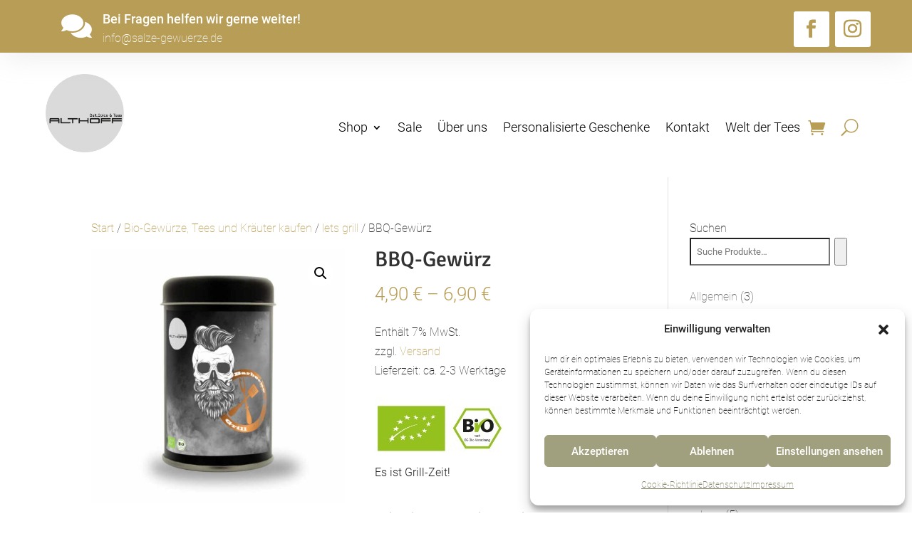

--- FILE ---
content_type: text/css; charset=utf-8
request_url: https://www.salze-gewuerze.de/wp-content/et-cache/10638/et-core-unified-10638.min.css?ver=1768747597
body_size: 304
content:
#top-menu,.et-menu,nav#top-menu-nav,nav.et-menu-nav{font-weight:400}p{font-weight:300}.et_mobile_menu{overflow:scroll!important;max-height:80vh}#top-menu li.mega-menu>ul>li:nth-of-type(5n){clear:none}#top-menu li.mega-menu>ul>li:nth-of-type(7n){clear:none}#top-menu li.mega-menu>ul>li{width:16%;margin:0}.et_pb_menu li.mega-menu>ul>li{width:16%;margin:0}.et_pb_menu_0_tb_header.et_pb_menu ul li.current-menu-item a,.et_pb_menu_0_tb_header.et_pb_menu .nav li ul.sub-menu a,.et_pb_menu_0_tb_header.et_pb_menu .nav li ul.sub-menu li.current-menu-item a,.et_pb_menu_0_tb_header.et_pb_menu .et_mobile_menu a{font-size:16px!important}.et_mobile_menu li.mega-menu>ul>li>a:first-child{padding-top:0!important;font-weight:700;border-bottom:1px solid rgba(0,0,0,.03)}.product_meta{display:none!important}.woocommerce div.product .variations_form .button-variable-item{border:2px solid #b79d56!important;background:#ffffff!important;color:#b79d56!important;border-radius:8px!important;padding:8px 14px!important;line-height:1.2;min-width:56px;text-align:center;box-shadow:none!important;transition:background .2s ease-in-out,color .2s ease-in-out,border-color .2s ease-in-out;display:inline-block}.woocommerce div.product .variations_form .variable-item{margin:4px 6px!important}.woocommerce div.product .variations_form .button-variable-item:hover{background:#ececec!important;color:#b79d56!important;border-color:#b79d56!important}.woocommerce div.product .variations_form .button-variable-item.selected,.woocommerce div.product .variations_form .button-variable-item.selected:focus{background:#b79d56!important;color:#ffffff!important;border-color:#b79d56!important}.woocommerce div.product .variations_form .button-variable-item:focus-visible{outline:2px solid #b79d56!important;outline-offset:2px}.woocommerce div.product .variations_form .button-variable-item:active{transform:translateY(1px)}